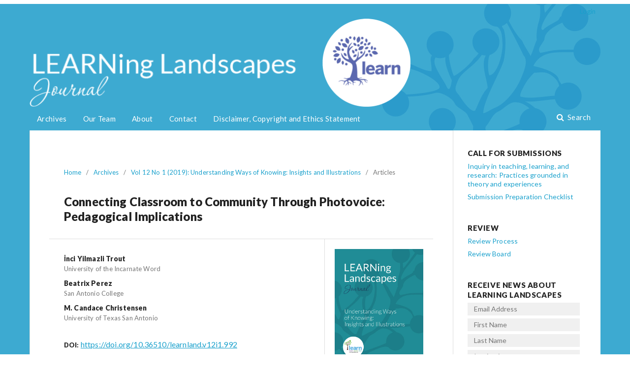

--- FILE ---
content_type: text/html; charset=utf-8
request_url: https://www.learninglandscapes.ca/index.php/learnland/article/view/992
body_size: 5413
content:
	<!DOCTYPE html>
<html lang="en-US" xml:lang="en-US">
<head>
	<meta charset="utf-8">
	<meta name="viewport" content="width=device-width, initial-scale=1.0">
	<title>
		Connecting Classroom to Community Through Photovoice: Pedagogical Implications
							| LEARNing Landscapes
			</title>

	
<meta name="generator" content="Open Journal Systems 3.1.2.1">
<link rel="icon" href="https://www.learninglandscapes.ca/public/journals/1/favicon_en_US.png">
<meta name="gs_meta_revision" content="1.1"/>
<meta name="citation_journal_title" content="LEARNing Landscapes"/>
<meta name="citation_journal_abbrev" content="1"/>
<meta name="citation_issn" content="1913-5688"/> 
<meta name="citation_author" content="İnci Yilmazli Trout"/>
<meta name="citation_author_institution" content="University of the Incarnate Word"/>
<meta name="citation_author" content="Beatrix Perez"/>
<meta name="citation_author_institution" content="San Antonio College"/>
<meta name="citation_author" content="M. Candace Christensen"/>
<meta name="citation_author_institution" content="University of Texas San Antonio"/>
<meta name="citation_title" content="Connecting Classroom to Community Through Photovoice: Pedagogical Implications"/>
<meta name="citation_date" content="2019/05/31"/>
<meta name="citation_volume" content="12"/>
<meta name="citation_issue" content="1"/>
<meta name="citation_firstpage" content="285"/>
<meta name="citation_lastpage" content="301"/>
<meta name="citation_doi" content="10.36510/learnland.v12i1.992"/>
<meta name="citation_abstract_html_url" content="https://www.learninglandscapes.ca/index.php/learnland/article/view/992"/>
<meta name="citation_keywords" xml:lang="en" content="arts-based research"/>
<meta name="citation_keywords" xml:lang="en" content="photovoice"/>
<meta name="citation_keywords" xml:lang="en" content="community practice"/>
<meta name="citation_keywords" xml:lang="en" content="social work education"/>
<meta name="citation_pdf_url" content="https://www.learninglandscapes.ca/index.php/learnland/article/download/992/1006"/>
<link rel="schema.DC" href="http://purl.org/dc/elements/1.1/" />
<meta name="DC.Creator.PersonalName" content="İnci Yilmazli Trout"/>
<meta name="DC.Creator.PersonalName" content="Beatrix Perez"/>
<meta name="DC.Creator.PersonalName" content="M. Candace Christensen"/>
<meta name="DC.Date.created" scheme="ISO8601" content="2019-05-31"/>
<meta name="DC.Date.dateSubmitted" scheme="ISO8601" content="2019-04-11"/>
<meta name="DC.Date.issued" scheme="ISO8601" content="2019-06-03"/>
<meta name="DC.Date.modified" scheme="ISO8601" content="2019-06-03"/>
<meta name="DC.Description" xml:lang="en" content="This paper explores the pedagogical implications of using arts-based research in an advanced community practice course in a Master of Social Work program. Per the course design, graduate students implemented a photovoice project with undergraduate students focusing on transforming campus rape culture. At the end of the project, graduate students wrote reflection papers that constitute the data for this paper. The data analysis resulted in three categories: enhancing the learning of content, understanding the role of a social worker in macro-level practice, and engaging with the community."/>
<meta name="DC.Format" scheme="IMT" content="application/pdf"/>
<meta name="DC.Identifier" content="992"/>
<meta name="DC.Identifier.pageNumber" content="285-301"/>
<meta name="DC.Identifier.DOI" content="10.36510/learnland.v12i1.992"/>
<meta name="DC.Identifier.URI" content="https://www.learninglandscapes.ca/index.php/learnland/article/view/992"/>
<meta name="DC.Language" scheme="ISO639-1" content="en"/>
<meta name="DC.Rights" content="Copyright (c) 2019 LEARN"/>
<meta name="DC.Rights" content=""/>
<meta name="DC.Source" content="LEARNing Landscapes"/>
<meta name="DC.Source.ISSN" content="1913-5688"/>
<meta name="DC.Source.Issue" content="1"/>
<meta name="DC.Source.Volume" content="12"/>
<meta name="DC.Source.URI" content="https://www.learninglandscapes.ca/index.php/learnland"/>
<meta name="DC.Subject" xml:lang="en" content="arts-based research"/>
<meta name="DC.Subject" xml:lang="en" content="photovoice"/>
<meta name="DC.Subject" xml:lang="en" content="community practice"/>
<meta name="DC.Subject" xml:lang="en" content="social work education"/>
<meta name="DC.Title" content="Connecting Classroom to Community Through Photovoice: Pedagogical Implications"/>
<meta name="DC.Type" content="Text.Serial.Journal"/>
<meta name="DC.Type.articleType" content="Articles"/>
	<link rel="stylesheet" href="https://www.learninglandscapes.ca/index.php/learnland/$$$call$$$/page/page/css?name=stylesheet" type="text/css" /><link rel="stylesheet" href="//fonts.googleapis.com/css?family=Lato:400,400i,900,900i" type="text/css" /><link rel="stylesheet" href="https://cdnjs.cloudflare.com/ajax/libs/font-awesome/4.7.0/css/font-awesome.css" type="text/css" /><link rel="stylesheet" href="https://www.learninglandscapes.ca/public/journals/1/styleSheet.css" type="text/css" />
</head>
<body class="pkp_page_article pkp_op_view has_site_logo" dir="ltr">

	<div class="cmp_skip_to_content">
		<a href="#pkp_content_main">Skip to main content</a>
		<a href="#pkp_content_nav">Skip to main navigation menu</a>
		<a href="#pkp_content_footer">Skip to site footer</a>
	</div>
	<div class="pkp_structure_page">

				<header class="pkp_structure_head" id="headerNavigationContainer" role="banner">
			<div class="pkp_head_wrapper">

				<div class="pkp_site_name_wrapper">
																<div class="pkp_site_name">
																								<a href="															https://www.learninglandscapes.ca/index.php/index
													" class="is_img">
								<img src="https://www.learninglandscapes.ca/public/journals/1/pageHeaderLogoImage_en_US.png" width="1556" height="360" alt="LEARNing Landscape Journal" />
							</a>
																	</div>
									</div>

								
									<nav class="pkp_navigation_primary_row" aria-label="Site Navigation">
						<div class="pkp_navigation_primary_wrapper">
																				<ul id="navigationPrimary" class="pkp_navigation_primary pkp_nav_list">
								<li class="">
				<a href="https://www.learninglandscapes.ca/index.php/learnland/issue/current">
					Current Issue
				</a>
							</li>
								<li class="">
				<a href="https://www.learninglandscapes.ca/index.php/learnland/issue/archive">
					Archives
				</a>
							</li>
								<li class="">
				<a href="https://www.learninglandscapes.ca/index.php/learnland/ourteam">
					Our Team
				</a>
							</li>
								<li class="">
				<a href="https://www.learninglandscapes.ca/index.php/learnland/about">
					About
				</a>
							</li>
								<li class="">
				<a href="https://www.learninglandscapes.ca/index.php/learnland/about/contact">
					Contact
				</a>
							</li>
								<li class="">
				<a href="https://www.learninglandscapes.ca/index.php/learnland/Disclaimer-Copyright-Ethics-Statement">
					Disclaimer, Copyright and Ethics Statement
				</a>
							</li>
			</ul>

				

																								<form class="pkp_search" action="https://www.learninglandscapes.ca/index.php/learnland/search/search" method="post" role="search">
		<input type="hidden" name="csrfToken" value="ac914cc7bf823bad6ac4befb40ee5ed6">
		
			<input name="query" value="" type="text" aria-label="Search Query">
		

		<button type="submit">
			Search
		</button>
		<div class="search_controls" aria-hidden="true">
			<a href="https://www.learninglandscapes.ca/index.php/learnland/search/search" class="headerSearchPrompt search_prompt" aria-hidden="true">
				Search
			</a>
			<a href="#" class="search_cancel headerSearchCancel" aria-hidden="true"></a>
			<span class="search_loading" aria-hidden="true"></span>
		</div>
	</form>
													</div>
					</nav>
								
				<nav class="pkp_navigation_user_wrapper" id="navigationUserWrapper" aria-label="User Navigation">
						<ul id="navigationUser" class="pkp_navigation_user pkp_nav_list">
															<li class="profile">
				<a href="https://www.learninglandscapes.ca/index.php/learnland/login">
					Login
				</a>
							</li>
										</ul>

				</nav>
			</div><!-- .pkp_head_wrapper -->
		</header><!-- .pkp_structure_head -->

						<div class="pkp_structure_content">
			<div id="pkp_content_main" class="pkp_structure_main" role="main">

<div class="page page_article">
			<nav class="cmp_breadcrumbs" role="navigation" aria-label="You are here:">
	<ol>
		<li>
			<a href="https://www.learninglandscapes.ca/index.php/learnland/index">
				Home
			</a>
			<span class="separator">/</span>
		</li>
		<li>
			<a href="https://www.learninglandscapes.ca/index.php/learnland/issue/archive">
				Archives
			</a>
			<span class="separator">/</span>
		</li>
		<li>
			<a href="https://www.learninglandscapes.ca/index.php/learnland/issue/view/44">
				Vol 12 No 1 (2019): Understanding Ways of Knowing: Insights and Illustrations
			</a>
			<span class="separator">/</span>
		</li>
		<li class="current">
									Articles
						</li>
	</ol>
</nav>
	
		<article class="obj_article_details">
	<h1 class="page_title">
		Connecting Classroom to Community Through Photovoice: Pedagogical Implications
	</h1>

	
	<div class="row">
		<div class="main_entry">

							<ul class="item authors">
											<li>
							<span class="name">
								İnci Yilmazli Trout
							</span>
															<span class="affiliation">
									University of the Incarnate Word
								</span>
																				</li>
											<li>
							<span class="name">
								Beatrix Perez
							</span>
															<span class="affiliation">
									San Antonio College
								</span>
																				</li>
											<li>
							<span class="name">
								M. Candace Christensen
							</span>
															<span class="affiliation">
									University of Texas San Antonio
								</span>
																				</li>
									</ul>
			
																																					<div class="item doi">
						<span class="label">
														DOI:
						</span>
						<span class="value">
							<a href="https://doi.org/10.36510/learnland.v12i1.992">
								https://doi.org/10.36510/learnland.v12i1.992
							</a>
						</span>
					</div>
							
									<div class="item keywords">
				<span class="label">
										Keywords:
				</span>
				<span class="value">
																		arts-based research, 													photovoice, 													community practice, 													social work education															</span>
			</div>
			
										<div class="item abstract">
					<h3 class="label">Abstract</h3>
					<p>This paper explores the pedagogical implications of using arts-based research in an advanced community practice course in a Master of Social Work program. Per the course design, graduate students implemented a photovoice project with undergraduate students focusing on transforming campus rape culture. At the end of the project, graduate students wrote reflection papers that constitute the data for this paper. The data analysis resulted in three categories: enhancing the learning of content, understanding the role of a social worker in macro-level practice, and engaging with the community.</p>
				</div>
			
			

																																	
						
		</div><!-- .main_entry -->

		<div class="entry_details">

										<div class="item cover_image">
					<div class="sub_item">
													<a href="https://www.learninglandscapes.ca/index.php/learnland/issue/view/44">
								<img src="https://www.learninglandscapes.ca/public/journals/1/cover_issue_44_en_US.jpg">
							</a>
											</div>
				</div>
			
										<div class="item galleys">
					<ul class="value galleys_links">
													<li>
								
	
		

<a class="obj_galley_link pdf" href="https://www.learninglandscapes.ca/index.php/learnland/article/view/992/1006">

		
	PDF

	</a>
							</li>
											</ul>
				</div>
						
							<div class="item published">
					<div class="label">
						Published
					</div>
					<div class="value">
						2019-05-31
					</div>
				</div>
			
										<div class="item citation">
					<div class="sub_item citation_display">
						<div class="label">
							How to Cite
						</div>
						<div class="value">
							<div id="citationOutput" role="region" aria-live="polite">
								<div class="csl-bib-body">
  <div class="csl-entry">Yilmazli Trout, İnci, Perez, B., &#38; Christensen, M. C. (2019). Connecting Classroom to Community Through Photovoice: Pedagogical Implications. <i>LEARNing Landscapes</i>, <i>12</i>(1), 285-301. https://doi.org/10.36510/learnland.v12i1.992</div>
</div>
							</div>
							<div class="citation_formats">
								<button class="cmp_button citation_formats_button" aria-controls="cslCitationFormats" aria-expanded="false" data-csl-dropdown="true">
									More Citation Formats
								</button>
								<div id="cslCitationFormats" class="citation_formats_list" aria-hidden="true">
									<ul class="citation_formats_styles">
																					<li>
												<a
													aria-controls="citationOutput"
													href="https://www.learninglandscapes.ca/index.php/learnland/citationstylelanguage/get/acm-sig-proceedings?submissionId=992"
													data-load-citation
													data-json-href="https://www.learninglandscapes.ca/index.php/learnland/citationstylelanguage/get/acm-sig-proceedings?submissionId=992&amp;return=json"
												>
													ACM
												</a>
											</li>
																					<li>
												<a
													aria-controls="citationOutput"
													href="https://www.learninglandscapes.ca/index.php/learnland/citationstylelanguage/get/acs-nano?submissionId=992"
													data-load-citation
													data-json-href="https://www.learninglandscapes.ca/index.php/learnland/citationstylelanguage/get/acs-nano?submissionId=992&amp;return=json"
												>
													ACS
												</a>
											</li>
																					<li>
												<a
													aria-controls="citationOutput"
													href="https://www.learninglandscapes.ca/index.php/learnland/citationstylelanguage/get/apa?submissionId=992"
													data-load-citation
													data-json-href="https://www.learninglandscapes.ca/index.php/learnland/citationstylelanguage/get/apa?submissionId=992&amp;return=json"
												>
													APA
												</a>
											</li>
																					<li>
												<a
													aria-controls="citationOutput"
													href="https://www.learninglandscapes.ca/index.php/learnland/citationstylelanguage/get/associacao-brasileira-de-normas-tecnicas?submissionId=992"
													data-load-citation
													data-json-href="https://www.learninglandscapes.ca/index.php/learnland/citationstylelanguage/get/associacao-brasileira-de-normas-tecnicas?submissionId=992&amp;return=json"
												>
													ABNT
												</a>
											</li>
																					<li>
												<a
													aria-controls="citationOutput"
													href="https://www.learninglandscapes.ca/index.php/learnland/citationstylelanguage/get/chicago-author-date?submissionId=992"
													data-load-citation
													data-json-href="https://www.learninglandscapes.ca/index.php/learnland/citationstylelanguage/get/chicago-author-date?submissionId=992&amp;return=json"
												>
													Chicago
												</a>
											</li>
																					<li>
												<a
													aria-controls="citationOutput"
													href="https://www.learninglandscapes.ca/index.php/learnland/citationstylelanguage/get/harvard-cite-them-right?submissionId=992"
													data-load-citation
													data-json-href="https://www.learninglandscapes.ca/index.php/learnland/citationstylelanguage/get/harvard-cite-them-right?submissionId=992&amp;return=json"
												>
													Harvard
												</a>
											</li>
																					<li>
												<a
													aria-controls="citationOutput"
													href="https://www.learninglandscapes.ca/index.php/learnland/citationstylelanguage/get/ieee?submissionId=992"
													data-load-citation
													data-json-href="https://www.learninglandscapes.ca/index.php/learnland/citationstylelanguage/get/ieee?submissionId=992&amp;return=json"
												>
													IEEE
												</a>
											</li>
																					<li>
												<a
													aria-controls="citationOutput"
													href="https://www.learninglandscapes.ca/index.php/learnland/citationstylelanguage/get/modern-language-association?submissionId=992"
													data-load-citation
													data-json-href="https://www.learninglandscapes.ca/index.php/learnland/citationstylelanguage/get/modern-language-association?submissionId=992&amp;return=json"
												>
													MLA
												</a>
											</li>
																					<li>
												<a
													aria-controls="citationOutput"
													href="https://www.learninglandscapes.ca/index.php/learnland/citationstylelanguage/get/turabian-fullnote-bibliography?submissionId=992"
													data-load-citation
													data-json-href="https://www.learninglandscapes.ca/index.php/learnland/citationstylelanguage/get/turabian-fullnote-bibliography?submissionId=992&amp;return=json"
												>
													Turabian
												</a>
											</li>
																					<li>
												<a
													aria-controls="citationOutput"
													href="https://www.learninglandscapes.ca/index.php/learnland/citationstylelanguage/get/vancouver?submissionId=992"
													data-load-citation
													data-json-href="https://www.learninglandscapes.ca/index.php/learnland/citationstylelanguage/get/vancouver?submissionId=992&amp;return=json"
												>
													Vancouver
												</a>
											</li>
																			</ul>
																			<div class="label">
											Download Citation
										</div>
										<ul class="citation_formats_styles">
																							<li>
													<a href="https://www.learninglandscapes.ca/index.php/learnland/citationstylelanguage/download/ris?submissionId=992">
														<span class="fa fa-download"></span>
														Endnote/Zotero/Mendeley (RIS)
													</a>
												</li>
																							<li>
													<a href="https://www.learninglandscapes.ca/index.php/learnland/citationstylelanguage/download/bibtex?submissionId=992">
														<span class="fa fa-download"></span>
														BibTeX
													</a>
												</li>
																					</ul>
																	</div>
							</div>
						</div>
					</div>
				</div>
			
						<div class="item issue">
				<div class="sub_item">
					<div class="label">
						Issue
					</div>
					<div class="value">
						<a class="title" href="https://www.learninglandscapes.ca/index.php/learnland/issue/view/44">
							Vol 12 No 1 (2019): Understanding Ways of Knowing: Insights and Illustrations
						</a>
					</div>
				</div>

									<div class="sub_item">
						<div class="label">
							Section
						</div>
						<div class="value">
							Articles
						</div>
					</div>
							</div>

																														
						
			

		</div><!-- .entry_details -->
	</div><!-- .row -->

</article>

	

</div><!-- .page -->

	</div><!-- pkp_structure_main -->

									<div class="pkp_structure_sidebar left" role="complementary" aria-label="Sidebar">
				<div class="pkp_block block_custom" id="customblock-Submissions">
	<div class="content">
		<h4><strong>Call for Submissions</strong>&nbsp;</h4>
<p><a href="
https://www.learninglandscapes.ca/index.php/learnland/Call-for-submissions-issue-30">Inquiry in teaching, learning, and research: Practices grounded in theory and experiences</a></p>
<p><a href="https://www.learninglandscapes.ca/index.php/learnland/about/submissions">Submission Preparation Checklist</a></p>
	</div>
</div>
<div class="pkp_block block_custom" id="customblock-ReviewProcess">
	<div class="content">
		<h4>Review</h4>
<p><a href="https://www.learninglandscapes.ca/index.php/learnland/reviewprocess">Review Process</a></p>
<p><a href="https://www.learninglandscapes.ca/index.php/learnland/ReviewBoard">Review Board</a></p>
	</div>
</div>
<div class="pkp_block block_custom" id="customblock-mailchimp">
	<div class="content">
		<!-- Begin MailChimp Signup Form -->
<div id="mc_embed_signup"><form id="mc-embedded-subscribe-form" class="validate" action="https://learninglandscapes.us17.list-manage.com/subscribe/post?u=03546487ca5ee1d695dea79d0&amp;id=48b1f51668" method="post" name="mc-embedded-subscribe-form" novalidate="" target="_blank">
<div id="mc_embed_signup_scroll">
<h4>Receive news about LEARNing Landscapes</h4>
<input id="mce-EMAIL" class="required email" style="padding: 4px 12px; font-size: 14px; background-color: #f0f0f0; border: 1px solid #f0f0f0; margin-bottom: 6px; width: 95%; font-family: 'Lato', sans-serif;" name="EMAIL" type="email" value="" placeholder="Email Address "></div>
<div class="mc-field-group"><input id="mce-FNAME" class="" style="padding: 4px 12px; font-size: 14px; background-color: #f0f0f0; border: 1px solid #f0f0f0; margin-bottom: 6px; width: 95%; font-family: 'Lato', sans-serif;" name="FNAME" type="text" value="" placeholder="First Name "></div>
<div class="mc-field-group"><input id="mce-LNAME" class="" style="padding: 4px 12px; font-size: 14px; background-color: #f0f0f0; border: 1px solid #f0f0f0; margin-bottom: 6px; width: 95%; font-family: 'Lato', sans-serif;" name="LNAME" type="text" value="" placeholder="Last Name"></div>
<div class="mc-field-group"><input id="mce-MMERGE3" class="" style="padding: 4px 12px; font-size: 14px; background-color: #f0f0f0; border: 1px solid #f0f0f0; margin-bottom: 6px; width: 95%; font-family: 'Lato', sans-serif;" name="MMERGE3" type="text" value="" placeholder="Institution "></div>
<div id="mce-responses" class="clear">&nbsp;</div>
<!-- real people should not fill this in and expect good things - do not remove this or risk form bot signups-->
<div style="position: absolute; left: -5000px;" aria-hidden="true"><input tabindex="-1" name="b_03546487ca5ee1d695dea79d0_48b1f51668" type="text" value=""></div>
<div class="clear"><input id="mc-embedded-subscribe" class="button" style="background-color: #19a0cc; color: white; border: none; padding: 8px 12px; font-size: 12px; border-radius: 6px; text-transform: uppercase; font-family: 'Lato', sans-serif;" name="subscribe" type="submit" value="submit"></div>
</form></div>
<!--End mc_embed_signup-->
	</div>
</div>
<div class="pkp_block block_custom" id="customblock-aboutlearn">
	<div class="content">
		<p><img src="/public/site/images/xtine/LEARN-logo_120.jpg"></p>
<p><strong>LEARN</strong> is a non-profit&nbsp;educational organization&nbsp;that offers information and resources for the English-speaking community in Quebec.&nbsp;</p>
<p><a href="https://www.learnquebec.ca" target="_blank" rel="noopener">Visit LEARN's website</a></p>
	</div>
</div>

			</div><!-- pkp_sidebar.left -->
			</div><!-- pkp_structure_content -->

<div id="pkp_content_footer" class="pkp_structure_footer_wrapper" role="contentinfo">

	<div class="pkp_structure_footer">

					<div class="pkp_footer_content">
				<div style="font-size: 75%; line-height: 120% !important;">&nbsp;</div>
			</div>
		
		<div class="pkp_brand_footer" role="complementary">
			<a href="https://www.learninglandscapes.ca/index.php/learnland/about/aboutThisPublishingSystem">
				<img alt="About this Publishing System" src="https://www.learninglandscapes.ca/templates/images/ojs_brand.png">
			</a>
		</div>
	</div>
</div><!-- pkp_structure_footer_wrapper -->

</div><!-- pkp_structure_page -->

<script src="//ajax.googleapis.com/ajax/libs/jquery/3.3.1/jquery.min.js" type="text/javascript"></script><script src="//ajax.googleapis.com/ajax/libs/jqueryui/1.12.0/jquery-ui.min.js" type="text/javascript"></script><script src="https://www.learninglandscapes.ca/lib/pkp/js/lib/jquery/plugins/jquery.tag-it.js" type="text/javascript"></script><script src="https://www.learninglandscapes.ca/plugins/themes/default/js/lib/popper/popper.js" type="text/javascript"></script><script src="https://www.learninglandscapes.ca/plugins/themes/default/js/lib/bootstrap/util.js" type="text/javascript"></script><script src="https://www.learninglandscapes.ca/plugins/themes/default/js/lib/bootstrap/dropdown.js" type="text/javascript"></script><script src="https://www.learninglandscapes.ca/plugins/themes/default/js/main.js" type="text/javascript"></script><script src="https://www.learninglandscapes.ca/plugins/generic/citationStyleLanguage/js/articleCitation.js" type="text/javascript"></script><script type="text/javascript">
(function(i,s,o,g,r,a,m){i['GoogleAnalyticsObject']=r;i[r]=i[r]||function(){
(i[r].q=i[r].q||[]).push(arguments)},i[r].l=1*new Date();a=s.createElement(o),
m=s.getElementsByTagName(o)[0];a.async=1;a.src=g;m.parentNode.insertBefore(a,m)
})(window,document,'script','https://www.google-analytics.com/analytics.js','ga');

ga('create', 'G-9D76W76HLQ', 'auto');
ga('send', 'pageview');
</script>


</body>
</html>


--- FILE ---
content_type: text/css
request_url: https://www.learninglandscapes.ca/public/journals/1/styleSheet.css
body_size: 2264
content:



body{
	font-size: 16px !important;
	line-height: 27px !important;
	letter-spacing: 0.01em;
	margin: 8px 0 !important;
	}
	
.pkp_structure_main p {
    line-height: 27px !important;
    margin: 8px 0 !important;
}

a {
    color: #19A0CC !important;
}

.pkp_structure_head {
   background-color: rgba(0,0,0,0) !important;
   border-bottom: none !important;
}

.pkp_site_name .is_img img {
    max-height: 179px !important;
}

.pkp_site_name > a {
    padding-top: 0px !important;
    padding-bottom: 0px !important;
}

.pkp_structure_page {
	background-color: #3daad1;
	/*border-top: 12px solid rgba(0,0,0,0.85) ;
	/*background-image: url(https://learninglandscapes.ca/public/site/images/xtine/lrn-background02.jpg);*/
background-repeat: repeat;*/
}

.pkp_head_wrapper {
	background-color: #3daad1;
	background-image: url(https://learninglandscapes.ca/public/site/fond-header.jpg );
	background-position: right top;
	background-repeat: no-repeat;
}



.pkp_structure_main, .pkp_structure_sidebar {
    background-color: white !important;
    padding-top: 0px !important;
	border: none !important;
}


#pkp_content_main {
	border: 0 solide rgba(0,0,0,0) !important;
	padding: 70px !important;
}


@media (min-width: 992px){
.pkp_structure_content {
    padding-top: 0px !important;
	background-color: white !important;
}}

#pkp_content_main .pkp_structure_main{
		border: none !important;
}

/***NAV***/
 
.pkp_navigation_primary > li > a, a.headerSearchPrompt.search_prompt {
    color: rgba(255,255,255,1) !important;
	font-size:15px;
	letter-spacing: 0.02em;
}

.pkp_navigation_primary > li:first-child {
display: none !important; 
}

@media (min-width: 992px){
.pkp_page_index .homepage_image {
    margin-left: 0px !important;
    margin-right: 0px !important;
	margin-bottom: 30px !important;
}}

/*a.cover img {
	width: 100% !important;
	height: auto;
}*/

/*****BORDERS**********/
.pkp_page_index .cmp_announcements {
    border-top: none !important;
    border-bottom: none !important;
	margin-bottom: 25px;
	
}

/*****ANNOUCEMENT SECTION**********/

@media (min-width: 992px){
.cmp_announcements {
    margin: 0 !important;
}}
@media (min-width: 480px){
.cmp_announcements {
    margin: 0 !important;
}}

.cmp_announcements {
    margin: 0 !important;
}

/*.pkp_page_index .cmp_announcements h2  {
    clip: auto !important; 
    left: 50px !important;
}*/


@media (min-width: 992px){
.pkp_page_index .cmp_announcements > .obj_announcement_summary, .pkp_page_index .cmp_announcements .more .obj_announcement_summary {
     padding-left: 0px !important; 
     padding-right: 0px !important; 
}}
.pkp_page_index .cmp_announcements > .obj_announcement_summary {
    position: relative;
    padding: 0px !important;
}

.summary img{
	display: inline-block;
	float:left;
	margin-right: 15px;
	width: 40%;
	height: auto;
	max-width: 200px ;
	}
	
.obj_announcement_summary{
	border: none !important;}
	
.obj_announcement_summary .read_more {
    display: none !important;
}


/*****annoucement-welcome, about page type **********/
.obj_announcement_summary .summary, .page.page_about  {
    font-size: 16px !important;
    line-height: 27px !important; 
	font-weight: 400 !important;
	-webkit-font-smoothing: antialiased;
-moz-osx-font-smoothing: grayscale;
}

/*****turning annoucement into welcome message**********/

.pkp_page_index .cmp_announcements .more {
    display: none !important;
}
@media (min-width: 768px){
.pkp_page_index .cmp_announcements > .obj_announcement_summary {
    float: left;
    width: 100% !important;
}}

@media (min-width: 768px){
.pkp_page_index .cmp_announcements > .obj_announcement_summary:before {
   border-left: none !important;
}}
.obj_announcement_summary .date {
    display: none !important;
}

.obj_announcement_summary H3, .obj_announcement_summary H3 a{
	font-size: 25px !important;
	line-height: 26px !important;
	margin-bottom: 10px !important;
	font-weight: 400 !important;
	color: black !important;
	-webkit-font-smoothing: antialiased;
-moz-osx-font-smoothing: grayscale;}

.pkp_page_index .cmp_announcements > .obj_announcement_summary{
	padding-bottom: 30px !important;
	border-bottom: 1px solid #ddd !important;
	margin-bottom: 50px !important;
	}
	


/*****BASIC STYLES**********/

.pkp_structure_main h2 {
	margin: 0px !important;
	font-size: 19px !important;
	line-height: 20px !important; 
	letter-spacing: 0.03em;
	text-transform: inherit;
	-webkit-font-smoothing: antialiased;
	-moz-osx-font-smoothing: grayscale;
	font-weight: bold !important;
}

/*****our team**********/

.ourteam H3{
	font-weight: 400 !important;
	font-size: 19px !important;
	line-height: 20px !important; 
	color: #19A0CC !important;
	margin: 12px 0px 3px 0px !important;}
	
.ourteam H4{
	font-weight: 400 !important;
	font-size: 16px !important;
	line-height: 18px !important; 
	margin-top: 0px !important;
	margin-bottom: 14px !important;
	font-style: italic !important;
}
	
.ourteam img{
	display: inline-block;
	float: left;
	max-width: 100px;
	height: auto;
	margin-right: 12px;
	}
	
/*****review board**********/

.review-board H3{
	font-weight: 400 !important;
	font-size: 18px !important;
	line-height: 19px !important; 
	color: #19A0CC !important;
	margin: 12px 0px 3px 0px !important;}
	
.review-board H4{
	font-weight: 400 !important;
	font-size: 15px !important;
	line-height: 17px !important; 
	margin-top: 0px !important;
	margin-bottom: 14px !important;
	font-style: italic !important;
}


/*****call for subs**********/

.callforsubs H4{
	font-weight: 400 !important;
	font-size: 15px !important;
	line-height: 17px !important; 
	margin: 30px 0 5px 0 !important;
	text-transform:uppercase;
	letter-spacing: 0.03em;
}
	
.callforsubs H3{
	font-weight: 400 !important;
	font-size: 26px !important;
	line-height: 29px !important; 
	margin-top: 0px !important;
	margin-bottom: 20px !important;
	color: #19A0CC !important;
	letter-spacing: 0.02em;
}

.list p{
	line-height: 18px !important;
	margin: 0 0 10px 0 !important;
	}

/*****colonne**********/

.column {
	width: 47%;
	margin-right: 10px;
	display; inline-block;
	float: left;
}

/*****submission checl list**********/

.submission_checklist ul{
	margin-bottom: 30px!important;
	}
	
.submission_checklist H2{
	margin-bottom: 10px !important;
}

.page_submissions .submission_checklist ul {
    font-size: 14px!important;
}

.small-tx {
    font-size: 14px !important;
	line-height: 19px !important;
}

.cmp_notification{
	display: none !important;
	}


/*****current issue**********/

.current_issue_title{
	font-weight: 400 !important;
	font-size: 24px !important;
	line-height: 27px !important; 
	color: #19A0CC !important;
	letter-spacing: 0.02em;
    margin: 40px 0 10px 0 !important;
}

.description p{
	line-height: 22px !important;
	margin: 0 0 10px 0 !important;
}

.obj_issue_toc .sections:not(:first-child) {
    margin-top: 0 !important;
}

@media (min-width: 992px){
.obj_issue_toc .section {
    margin: 0px -30px!important;
}}


@media (min-width: 768px){
.obj_issue_toc .galleys, .obj_issue_toc .section {
    padding: 15px 30px 0 30px!important;
}}

.obj_issue_toc .articles > li {
    margin-bottom: 20px!important;
}

.obj_galley_link.pdf:before {
    content: "\f019"!important;
}

.cmp_button_wire, .obj_galley_link {
    padding: 4px 6px !important;
    border: 1px solid #19A0CC !important;
    border-radius: 0px !important;
    line-height: 15px !important;
	background-color: #19A0CC !important;
	color: white !important;
    text-decoration: none;
}
.cmp_button_wire:hover, .obj_galley_link:hover {
    border: 1px solid white !important;
}

.obj_article_summary .galleys_links {
    margin-top: 3px!important;
}

 .pages, .authors {
	font-size: 14px !important;
    position: inherit!important;
	line-height: 20px !important;
	max-width: 500px !important;}



.obj_article_summary > .title {
	font-size: 16px !important;
	line-height: 19px !important; 
	letter-spacing: 0.02em;
	max-width: 500px !important;
	}
	
	@media (min-width: 768px){
.obj_issue_toc .galleys h2, .obj_issue_toc .section h2 {
    position: relative !important; 
    top: 0!important; 
	left: 0!important; 
	margin: 30px 0 !important; 
    padding: 0 !important; 
    background: #fff;
    font-size: 16px;
    font-weight: 400;
    color: rgba(0,0,0,0.54);
}}
	
/*****custom blocks**********/	

.pkp_structure_sidebar .left{
	padding-bottom: 50px !important;
	}

.pkp_structure_sidebar p{
	font-size: 14px !important;
	line-height: 18px !important; 
	margin: 8px 0 !important;
}

.pkp_structure_sidebar H4{
	text-transform: uppercase !important;
	font-size: 15px !important;
	font-weight: bold !important;
	margin: 6px 0 !important;
	letter-spacing: 0.04em;
	-webkit-font-smoothing: antialiased !important;
-moz-osx-font-smoothing: grayscale !important;}
	
@media (min-width: 992px){
.pkp_block {
    padding-bottom: 0px !important;
}}

@media (min-width: 992px){
.pkp_block:last-child {
    padding-bottom: 50px !important;
}}

/*****archives**********/

@media (min-width: 768px){
.obj_issue_summary .cover {
    width: 30%!important;
	max-width: 300px !important;
    margin-right: 40px!important;
}}

@media (min-width: 768px){
.obj_issue_summary .cover img {
    float: left;
	width:100% !important;
	max-width: 300px !important;
    height: auto;
	max-height: 1000px !important;
    margin-right: 20px;
}}

@media (min-width: 768px){
.obj_article_details .entry_details {
    width: 220px!important;
    border-left: 1px solid #ddd;
}}

.obj_article_details .entry_details .item {
    font-size: 12px !important;
	line-height: 18px !important;
}

@media (min-width: 768px)
.obj_issue_toc .galleys:before, .obj_issue_toc .section:before {
    content: '';
    position: absolute;
    top: 0px !important;
    left: 0;
    width: 100%;
    border-top: 1px solid #ddd;
}

.obj_issue_toc .galleys:before, .obj_issue_toc .section:before {
    content: '';
    position: absolute;
    top: 0px;
    width: 100%;
    border-top: 1px solid #ddd;
}



@media (min-width: 768px)
.obj_issue_toc .galleys, .obj_issue_toc .section {
    padding: 15px 30px !important;
}

/*****footer**********/
	
.pkp_structure_footer{
	margin-top: 70px !important;}
	

